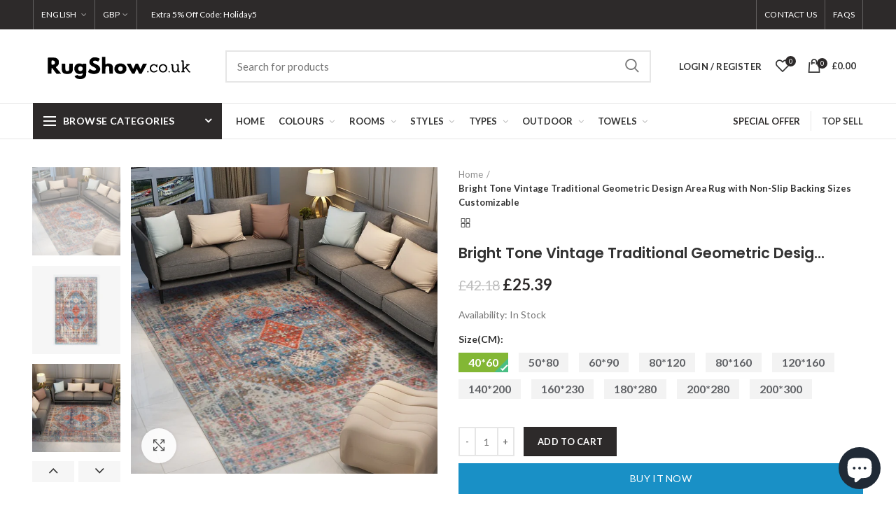

--- FILE ---
content_type: image/svg+xml
request_url: https://rugshow.co.uk/cdn/shop/t/5/assets/RugShow.svg?v=22456698090023320491589605414
body_size: 1560
content:
<?xml version="1.0" standalone="no"?>
<!DOCTYPE svg PUBLIC "-//W3C//DTD SVG 20010904//EN"
 "http://www.w3.org/TR/2001/REC-SVG-20010904/DTD/svg10.dtd">
<svg version="1.0" xmlns="http://www.w3.org/2000/svg"
 width="1143.000000pt" height="258.000000pt" viewBox="0 0 1143.000000 258.000000"
 preserveAspectRatio="xMidYMid meet">
<metadata>
Created by potrace 1.10, written by Peter Selinger 2001-2011
</metadata>
<g transform="translate(0.000000,258.000000) scale(0.100000,-0.100000)"
fill="#000000" stroke="none">
<path d="M4605 1898 c-3 -7 -4 -263 -3 -568 l3 -555 110 0 110 0 5 200 c3 121
10 210 17 227 21 47 73 78 131 78 46 0 54 -3 79 -35 l28 -35 5 -217 5 -218
115 0 115 0 3 243 c2 229 1 245 -19 292 -42 99 -135 151 -266 151 -81 1 -116
-10 -165 -50 -10 -7 -24 -11 -32 -8 -13 5 -16 43 -18 254 l-3 248 -108 3 c-80
2 -109 -1 -112 -10z"/>
<path d="M4000 1861 c-69 -26 -91 -40 -143 -90 -67 -64 -89 -117 -89 -216 -1
-64 4 -88 22 -122 36 -70 118 -136 245 -198 112 -54 168 -96 180 -135 9 -28
-19 -75 -60 -100 -67 -41 -200 -12 -320 69 -33 23 -65 27 -65 10 0 -6 -20 -45
-45 -86 -25 -40 -45 -82 -45 -93 0 -38 156 -116 270 -136 96 -17 159 -17 240
0 152 31 242 103 279 223 12 37 21 85 21 108 0 57 -40 143 -89 193 -35 35
-150 112 -168 112 -14 0 -160 74 -190 97 -43 32 -46 87 -7 124 23 22 34 24
113 23 64 0 96 -5 122 -19 57 -30 68 -35 78 -35 10 0 19 15 71 120 l32 64 -26
21 c-90 71 -318 107 -426 66z"/>
<path d="M1002 1852 c-9 -6 -12 -122 -10 -543 l3 -534 120 0 120 0 5 195 c4
140 8 195 17 195 11 0 44 -40 229 -282 l86 -113 149 0 c81 0 150 4 153 8 3 5
-5 19 -17 33 -12 13 -40 47 -62 74 -22 28 -46 57 -55 66 -20 21 -46 52 -95
114 -22 28 -46 57 -55 66 -70 73 -72 90 -15 118 45 22 111 94 134 147 18 39
22 68 22 146 0 84 -4 104 -25 146 -25 49 -109 132 -134 132 -7 0 -25 8 -39 17
-23 16 -59 18 -272 21 -135 2 -252 -1 -259 -6z m348 -193 c28 -6 63 -22 79
-35 36 -30 53 -91 39 -142 -18 -65 -58 -93 -156 -107 -67 -9 -72 2 -72 145 0
155 5 162 110 139z"/>
<path d="M9894 1656 c-13 -33 1 -60 34 -68 l32 -9 0 -314 c0 -304 -1 -315 -20
-325 -11 -6 -20 -8 -20 -4 0 3 -7 1 -16 -6 -8 -8 -14 -25 -12 -39 l3 -26 115
0 115 0 3 27 c3 23 -2 30 -32 42 -35 15 -36 16 -36 72 0 54 2 59 44 100 24 24
50 44 57 44 8 0 57 -57 109 -127 123 -165 121 -163 175 -163 45 0 45 0 45 35
0 19 -4 36 -10 36 -5 1 -14 3 -20 4 -5 1 -14 3 -20 4 -5 0 -51 56 -101 124
-51 67 -97 128 -102 135 -7 9 6 28 52 72 59 57 75 66 131 72 28 3 41 45 18 59
-15 10 -188 12 -212 3 -20 -8 -21 -53 -1 -60 8 -4 15 -11 15 -16 0 -14 -152
-157 -167 -158 -10 0 -13 53 -13 234 0 200 -2 237 -16 250 -21 22 -142 23
-150 2z"/>
<path d="M3040 1460 c-67 -7 -131 -39 -181 -91 -133 -139 -132 -384 3 -519 66
-66 145 -99 240 -100 58 0 148 19 169 37 30 25 49 16 49 -23 0 -44 -30 -95
-73 -126 -62 -44 -239 -19 -261 37 -8 22 -25 19 -102 -20 -38 -19 -74 -35 -81
-35 -26 0 -24 -24 7 -68 68 -100 169 -142 339 -142 109 0 185 17 250 57 37 23
101 85 101 98 0 6 5 16 12 23 33 33 40 105 45 464 3 252 1 362 -6 377 -11 19
-20 21 -117 21 -102 0 -105 -1 -114 -25 -10 -26 -24 -32 -35 -15 -11 18 -91
47 -140 51 -28 2 -75 2 -105 -1z m181 -205 c70 -31 99 -73 99 -146 0 -94 -65
-159 -159 -159 -99 0 -162 81 -147 189 13 96 119 155 207 116z"/>
<path d="M5760 1460 c-140 -14 -277 -120 -315 -246 -25 -82 -12 -231 23 -266
7 -7 12 -17 12 -24 0 -18 108 -113 149 -130 48 -21 156 -44 206 -44 52 0 175
26 188 39 6 6 19 11 29 11 25 0 129 106 157 160 20 38 24 60 24 145 1 90 -2
105 -27 154 -78 152 -232 221 -446 201z m131 -205 c70 -31 99 -73 99 -146 0
-94 -65 -159 -159 -159 -99 0 -162 81 -147 189 13 96 119 155 207 116z"/>
<path d="M1932 1438 c-16 -16 -15 -347 2 -450 12 -74 40 -128 86 -166 76 -63
254 -89 400 -58 125 26 187 76 223 181 15 43 17 83 15 275 l-3 225 -109 3
c-81 2 -112 -1 -118 -10 -4 -7 -8 -103 -8 -212 0 -190 -1 -201 -22 -233 -26
-38 -52 -48 -121 -46 -98 2 -117 49 -117 292 0 100 -4 180 -10 192 -10 17 -22
19 -108 19 -63 0 -102 -4 -110 -12z"/>
<path d="M6264 1435 c-4 -8 -1 -21 5 -28 6 -8 29 -49 52 -93 23 -43 57 -106
75 -139 18 -33 51 -96 74 -140 23 -44 57 -107 76 -140 18 -33 38 -71 44 -85
16 -36 27 -40 108 -40 l72 0 31 68 c16 37 36 81 43 97 44 97 79 165 87 165 6
0 12 -8 15 -17 6 -19 14 -38 64 -148 50 -110 58 -129 64 -147 4 -15 18 -18 86
-18 l80 0 32 57 c34 59 67 121 112 208 14 28 48 91 76 140 27 50 61 113 75
140 14 28 33 61 40 75 33 56 26 60 -103 60 -111 0 -120 -1 -140 -23 -12 -13
-22 -27 -22 -32 0 -6 -14 -39 -31 -75 -17 -36 -37 -78 -44 -95 -40 -91 -58
-125 -64 -125 -4 0 -22 33 -40 73 -55 124 -63 141 -77 169 -8 14 -14 31 -14
37 0 7 -10 25 -22 41 -20 28 -26 30 -86 30 -65 0 -102 -12 -102 -32 0 -7 -9
-30 -19 -52 -11 -23 -31 -68 -46 -101 -14 -33 -33 -72 -41 -87 -8 -14 -14 -33
-14 -41 0 -36 -45 -30 -56 6 -8 26 -51 122 -102 227 l-37 75 -123 3 c-103 2
-123 0 -128 -13z"/>
<path d="M7985 1406 c-127 -36 -195 -131 -195 -271 0 -116 52 -205 150 -255
54 -28 189 -28 251 -1 59 27 113 83 105 109 -11 34 -34 33 -81 -2 -58 -45
-141 -65 -193 -47 -57 20 -100 58 -122 106 -61 134 32 295 170 295 71 0 125
-38 151 -105 13 -34 19 -40 44 -40 l30 0 0 105 c0 102 -1 105 -23 108 -18 3
-26 -3 -35 -27 l-11 -30 -31 22 c-58 44 -133 56 -210 33z"/>
<path d="M8595 1406 c-63 -18 -101 -42 -137 -88 -61 -77 -78 -164 -52 -259 21
-79 61 -131 128 -169 46 -27 60 -30 139 -30 96 0 136 14 192 67 129 120 110
361 -34 447 -72 43 -159 55 -236 32z m163 -90 c51 -33 77 -64 90 -112 35 -121
-22 -237 -129 -265 -147 -39 -270 116 -216 272 16 45 31 64 81 101 51 37 120
39 174 4z"/>
<path d="M9200 1395 c-19 -23 -8 -50 23 -53 16 -2 30 -9 33 -15 2 -7 6 -82 8
-167 4 -191 17 -230 95 -282 19 -13 47 -18 105 -18 74 0 82 2 127 35 l49 35 8
-33 8 -32 70 0 c67 0 69 1 72 26 3 22 -3 30 -35 45 l-38 19 -3 222 c-3 255 5
237 -103 231 -53 -3 -54 -4 -57 -35 -3 -27 0 -33 17 -33 50 0 51 -2 51 -161 0
-84 -5 -158 -11 -171 -14 -32 -49 -55 -101 -69 -35 -10 -50 -9 -80 4 -67 28
-72 47 -78 259 -4 153 -8 191 -20 198 -24 16 -126 12 -140 -5z"/>
<path d="M7619 929 c-18 -35 3 -69 44 -69 41 0 61 31 44 68 -14 30 -71 31 -88
1z"/>
<path d="M9039 929 c-8 -16 -8 -28 0 -45 13 -30 60 -32 86 -4 17 18 17 21 1
45 -21 32 -70 35 -87 4z"/>
</g>
</svg>
